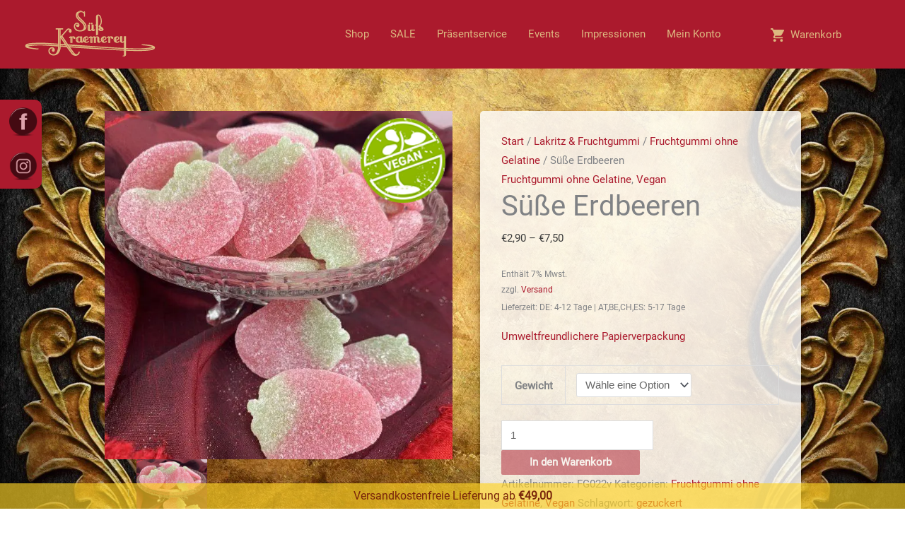

--- FILE ---
content_type: text/css; charset=utf-8
request_url: https://suess-kraemerey.de/wp-content/uploads/elementor/css/post-2582.css
body_size: 497
content:
.elementor-kit-2582{--e-global-color-primary:#000000FA;--e-global-color-secondary:#000000;--e-global-color-text:#000000;--e-global-color-accent:#000000;--e-global-typography-primary-font-family:"Roboto web4";--e-global-typography-primary-font-weight:600;--e-global-typography-secondary-font-family:"Roboto web4";--e-global-typography-secondary-font-weight:400;--e-global-typography-text-font-family:"Roboto web4";--e-global-typography-text-font-weight:400;--e-global-typography-accent-font-family:"Roboto web4";--e-global-typography-accent-font-weight:500;font-family:"Roboto web4", Sans-serif;}.elementor-kit-2582 e-page-transition{background-color:#FFBC7D;}.elementor-section.elementor-section-boxed > .elementor-container{max-width:970px;}.e-con{--container-max-width:970px;}.elementor-widget:not(:last-child){margin-block-end:20px;}.elementor-element{--widgets-spacing:20px 20px;--widgets-spacing-row:20px;--widgets-spacing-column:20px;}{}h1.entry-title{display:var(--page-title-display);}@media(max-width:1024px){.elementor-section.elementor-section-boxed > .elementor-container{max-width:1024px;}.e-con{--container-max-width:1024px;}}@media(max-width:767px){.elementor-section.elementor-section-boxed > .elementor-container{max-width:767px;}.e-con{--container-max-width:767px;}}/* Start Custom Fonts CSS */@font-face {
	font-family: 'Roboto web4';
	font-style: normal;
	font-weight: normal;
	font-display: auto;
	src: url('https://suess-kraemerey.de/wp-content/uploads/2024/02/Roboto-Regular.eot');
	src: url('https://suess-kraemerey.de/wp-content/uploads/2024/02/Roboto-Regular.eot?#iefix') format('embedded-opentype'),
		url('https://suess-kraemerey.de/wp-content/uploads/2024/02/Roboto-Regular.woff2') format('woff2'),
		url('https://suess-kraemerey.de/wp-content/uploads/2024/02/Roboto-Regular.woff') format('woff'),
		url('https://suess-kraemerey.de/wp-content/uploads/2024/02/Roboto-Regular.ttf') format('truetype'),
		url('https://suess-kraemerey.de/wp-content/uploads/2024/02/Roboto-Regular.svg#Robotoweb4') format('svg');
}
/* End Custom Fonts CSS */

--- FILE ---
content_type: text/css; charset=utf-8
request_url: https://suess-kraemerey.de/wp-content/cache/min/1/wp-content/themes/astra-child/style.css?ver=1766076063
body_size: 2144
content:
.woocommerce-page ul.products li.product .ast-woo-product-category{display:none}.wgm-second-checkout #order_review{min-width:100%!important}.wgm-second-checkout .german-market-product-image{width:75px!important}.german-market-product-image{width:100%}.woocommerce-page.woocommerce-checkout form #order_review td,.woocommerce-page.woocommerce-checkout form #order_review th,.woocommerce.woocommerce-checkout form #order_review td,.woocommerce.woocommerce-checkout form #order_review th{vertical-align:top}.uc-powered-by-logo,.uc-powered-by-footer,#usercentrics-button .uc-powered-by-footer{display:none!important}.woocommerce-page.woocommerce-checkout form #order_review,.woocommerce.woocommerce-checkout form #order_review{padding:2em}#order_review_heading{float:none!important;width:100%!important;border:0px!important;background:none!important;box-shadow:none!important;padding:20px 0px!important;font-size:24px!important;font-weight:bold!important}.giftwrap_header_wrapper{background:#fff;padding:10px 20px 1px 20px}.header-main-layout-1 .main-header-container,.main-header-bar{background-color:#ab1a2d!important}a#cn-accept-cookie{color:#fff;border:1px solid #fff;padding:15px}#cookie-notice .cn-button{color:#fff;padding:15px;border:1px solid #fff}#content{min-height:79vh}div#review_form{display:none!important}div#comments{display:none!important}li#tab-title-reviews{display:none!important}.ast-separate-container .ast-article-post,.ast-separate-container .ast-article-single{padding:2.6em!important}*,*:before,*:after{box-sizing:border-box}.dropdown-container{width:300px;border-radius:3px;margin:40px auto;background:#fff;min-height:50px;text-align:center;position:relative}.dropdown-container ul{list-style-type:none;padding:0}.dropdown-container label{position:relative;display:block;width:100%;line-height:50px;cursor:pointer;background:#ab1a2d;color:#ddb880;-webkit-user-select:none;-moz-user-select:none;-ms-user-select:none;user-select:none;padding-right:10px}.dropdown-container label:hover{background:#ab1a2d}.dropdown-container label:after{content:"›";position:absolute;width:40px;font-size:32px;right:0;padding-left:0;top:0;bottom:0;transform:rotate(90deg);color:#ddb880}.dropdown-container .content{height:0;max-height:0;margin:0;text-align:left;overflow:hidden;transition:0.3s linear;position:absolute;z-index:999;background:#fff}.dropdown-container .content li{padding:10px 10px}.dropdown-container .content li:first-child{padding-top:10px}.dropdown-container .content li:last-child{padding-bottom:10px}.dropdown-container #drop{display:none}.dropdown-container #drop:checked~.content{height:auto;width:100%;max-height:900px;transition:max-height 1s ease-in;overflow:hidden;border:1px solid grey}.ueberkategorie{border-top:1px solid grey;color:#afafaf}.unterkategorie:hover{background-color:#ffe0a6}.dropdown-container #drop:checked~.content{max-height:none!important}#sfsi_floater{background-color:#ab1a2d;margin:112px 0 0 -20px;min-width:62px;border-radius:0 10px 10px 0;box-shadow:0 10px 20px rgba(0,0,0,.19),0 3px 3px rgba(0,0,0,.23)}@media (min-width:600px){.inerCnt{left:10px;display:block}#sfsi_floater{display:block}.sfsi_wicons.shuffeldiv{margin:7px!important}}@media (max-width:599px){.inerCnt{display:none}#sfsi_floater{display:none}}#sfsi_floater{left:17px!important}.elementor-slideshow__title{display:none!important}* / .ast-desktop .main-header-bar{border-bottom-color:#ab1a2d;background-color:#ab1a2d!important;box-shadow:0 10px 20px rgba(0,0,0,.19),0 3px 3px rgba(0,0,0,.23)}.main-header-menu .menu-link,.ast-header-custom-item a{color:#ddb880!important}.menu-link:hover{color:#f23131!important}.ast-separate-container .ast-article-post,.ast-separate-container .ast-article-single{background-color:#fff;border-bottom:1px solid #eee;margin:0;padding:5.34em 6.67em;border-radius:5px;box-shadow:0 10px 20px rgba(0,0,0,.19),0 6px 6px rgba(0,0,0,.23)}.woocommerce-MyAccount-content{background-color:#fff;padding:20px;border-radius:5px;box-shadow:0 10px 20px rgba(0,0,0,.19),0 6px 6px rgba(0,0,0,.23)}.woocommerce-page.columns-4 ul.products li.product,.woocommerce.columns-4 ul.products li.product{width:22.5%;width:calc(25% - 15px);background-color:#fff;padding:10px;border-radius:5px;box-shadow:0 10px 20px rgba(0,0,0,.19),0 6px 6px rgba(0,0,0,.23);border-bottom:2px solid #fff;border-right:2px solid #fff;margin:5% auto 0 auto}.woocommerce-page.columns-4 ul.products li.product,.woocommerce.columns-4 ul.products li.product{width:22.5%;width:calc(25% - 15px);background-color:#fff;padding:10px;border-radius:5px;box-shadow:0 10px 20px rgba(0,0,0,.19),0 6px 6px rgba(0,0,0,.23);border-bottom:2px solid #fff;border-right:2px solid #fff;margin:5% auto 0 auto;margin-right:auto;min-width:290px!important}.star-rating{display:none!important}.astra-shop-summary-wrap{text-align:center}.ast-header-break-point .main-header-bar{border-bottom-width:1px;border-bottom-color:#ab1a2d;background-color:#ab1a2d}.ast-header-break-point .main-navigation ul .menu-item .menu-link{color:#777!important}a,.page-title{color:#ab1a2d}.ast-button-wrap .menu-toggle .menu-toggle-icon{color:#dfcca1!important}body{background:url(https://suess-kraemerey.de/wp-content/uploads/2021/01/bg-neu.jpg)!important;background-repeat:no-repeat!important;background-size:cover!important;background-attachment:fixed!important;background-position:center center!important}.woocommerce-MyAccount-navigation-link a{display:block;padding:.5em 1em;background-color:#ffffff78}.elementor-section.elementor-section-boxed>.elementor-container{max-width:none!important}#order_review,#order_review_heading,.woocommerce-order{background-color:rgba(255,255,255,.81);margin:0;margin-right:0;margin-bottom:0;margin-left:0;margin-right:0;margin-left:0;padding:2em 2em;box-shadow:0 10px 20px rgba(0,0,0,.19),0 6px 6px rgba(0,0,0,.23);margin-left:auto;margin-right:auto}.woocommerce-tabs.wc-tabs-wrapper,.summary.entry-summary,.woocommerce div.product .related.products ul.products li.product{background-color:rgba(255,255,255,.81);border-bottom:1px solid #eee;margin:0;margin-right:0;margin-bottom:0;margin-left:0;margin-right:0;margin-left:0;padding:2em 2em;border-radius:5px;box-shadow:0 10px 20px rgba(0,0,0,.19),0 6px 6px rgba(0,0,0,.23);margin-left:auto;margin-right:auto}.cart_totals,.shop_table.shop_table_responsive.cart.woocommerce-cart-form__contents{background-color:rgba(255,255,255,.51)}#customer_details{background-color:rgba(255,255,255,.31)}.woocommerce #respond input#submit.disabled,.woocommerce #respond input#submit:disabled,.woocommerce #respond input#submit:disabled[disabled],.woocommerce a.button.disabled,.woocommerce a.button:disabled,.woocommerce a.button:disabled[disabled],.woocommerce button.button.disabled,.woocommerce button.button:disabled,.woocommerce button.button:disabled[disabled],.woocommerce input.button.disabled,.woocommerce input.button:disabled,.woocommerce input.button:disabled[disabled]{color:#fff;cursor:not-allowed;opacity:.5}form.woocommerce-form.woocommerce-form-login.login,form.woocommerce-form.woocommerce-form-register.register{background-color:rgba(255,255,255,.81);border-bottom:1px solid #eee;margin:0;margin-right:0;margin-bottom:0;margin-left:0;margin-right:0;margin-left:0;padding:2em 2em;border-radius:5px;box-shadow:0 10px 20px rgba(0,0,0,.19),0 6px 6px rgba(0,0,0,.23);margin-left:auto;margin-right:auto}.sm-einzeln{max-height:40px;max-width:40px;padding:8px}@media (min-width:768px) and (max-width:979px){{background:url(https://suess-kraemerey.de/wp-content/uploads/2021/05/bg-mobil.jpg)!important;background-repeat:repeat!important;background-size:contain!important;background-attachment:scroll!important}#sfsi_floater{margin-top:400px!important;margin-left:-20px!important}}@media (min-width:480px) and (max-width:767px){body{background:url(https://suess-kraemerey.de/wp-content/uploads/2021/05/bg-mobil.jpg)!important;background-repeat:repeat!important;background-size:contain!important;background-attachment:scroll!important}}@media (max-width:479px){body{background:url(https://suess-kraemerey.de/wp-content/uploads/2021/05/bg-mobil.jpg)!important;background-repeat:repeat!important;background-size:contain!important;background-attachment:scroll!important}}.button.continue-shopping{margin-right:10px!important}

--- FILE ---
content_type: text/css; charset=utf-8
request_url: https://suess-kraemerey.de/wp-content/cache/min/1/wp-content/plugins/marquee-elementor/assets/css/style.css?ver=1766076063
body_size: -58
content:
marquee.marquee *{margin-top:0px!important;margin-bottom:0px!important}

--- FILE ---
content_type: text/javascript; charset=utf-8
request_url: https://suess-kraemerey.de/wp-content/plugins/woo-free-shipping-bar/assets/js/frontend.min.js
body_size: 1156
content:
!function(e){"use strict";if("undefined"==typeof _wfsb_params)return;let s,t,n,r;_wfsb_params.time_to_disappear=1,_wfsb_params.displayTime=20,e(document).ready(function(){if("undefined"!=typeof wc)if(void 0!==wc.blocksCheckout){let{registerCheckoutFilters:s}=wc.blocksCheckout;s("wfspb_add_checkout_filter",{proceedToCheckoutButtonLink:function(s,t,n){let r=t?.wfspb_message||n?.cart?.extensions?.wfspb_message;return r?(e(document).triggerHandler("wfspb-refresh-message",[r]),s):s}})}else"undefined"!=typeof wp&&wp?.data?.select&&wp?.data?.subscribe&&"undefined"!=typeof wc&&wc?.wcBlocksData?.CART_STORE_KEY&&(r||(s=wp.data.select,t=wp.data.subscribe,n=wc.wcBlocksData.CART_STORE_KEY,r=t(function(){let t=s(n).getCartData(),r=t?.extensions?.wfspb_message;r&&e(document).triggerHandler("wfspb-refresh-message",[r])},n)));if(e('[data-block-name="woocommerce/product-button"]').length&&e('[data-wp-on--click="actions.addCartItem"]').length){let s=window.fetch;window.fetch=async function(...t){let n=await s.apply(this,t);if(t[0]&&"string"==typeof t[0]&&t[0].includes("/wc/store/v1/cart")){n.clone().json().then(s=>{let t=s?.extensions?.wfspb_message;t&&e(document).triggerHandler("wfspb-refresh-message",[t])})}return n}}let a,o;e(document).on("click",".wfspb-gift-box",function(){e(document).trigger("wfspb-show-bar")}),e(document).on("wfspb-show-bar",function(){e(document).trigger("wfspb-design"),clearTimeout(o),clearTimeout(a),e(".wfspb-gift-box").addClass("wfspb-hidden"),e("#wfspb-top-bar").hasClass("wfspb-hidden")||e("#wfspb-top-bar").fadeIn(500),(void 0===wp.wfspbConditionalVariable||wp.wfspbConditionalVariable)&&_wfsb_params?.time_to_disappear&&_wfsb_params?.displayTime&&(o=setTimeout(function(){e(".wfspb-gift-box").removeClass("wfspb-hidden"),e("#wfspb-top-bar").removeClass("wfsb-fixed").fadeOut(500)},1e3*parseInt(_wfsb_params.displayTime)))}),setTimeout(function(){e(document).trigger("wfspb-bar-init")},100),e(document.body).on("wc_fragments_refreshed wc_fragments_loaded wc_fragments_ajax_error updated_checkout",function(){e(document).trigger("wfspb-design")}),e(document).on("wfspb-bar-init",function(){_wfsb_params?.initialDelay?a=setTimeout(function(){e(document).trigger("wfspb-show-bar")},1e3*parseInt(_wfsb_params.initialDelay)):e(document).trigger("wfspb-show-bar")}),e(document).on("wfspb-refresh-message",function(s,t){if(!_wfsb_params?.html_refresh||!t)return!1;let n=!1;return e.each(_wfsb_params.html_refresh,function(s,r){e(r).length&&void 0!==t[r]&&(n=!0,e(r).replaceWith(t[r]))}),e("#wfspb-top-bar").hasClass("wfspb-hidden")?e(document).trigger("wfspb-show-bar"):e(document).trigger("wfspb-design"),n}),e(document).on("wfspb-design",function(){let s="";e("#wfspb-main-content").length&&e("#wfspb-main-content").html()?e("#wfspb-top-bar, #wfspb-shortcode, .woocommerce-free-shipping-bar-order").removeClass("wfspb-hidden"):e("#wfspb-top-bar, #wfspb-shortcode").addClass("wfspb-hidden"),e("#wfspb-current-progress").length&&(s+="#wfspb-current-progress{width: "+e("#wfspb-current-progress").data("current_percent")+"%}"),e(".woocommerce-free-shipping-bar-order-bar-inner").length&&(s+=".woocommerce-free-shipping-bar-order-bar-inner{width: "+e(".woocommerce-free-shipping-bar-order-bar-inner").data("current_percent")+"%}"),e("#wfspb-design-inline-css").length||e("head").append('<style id="wfspb-design-inline-css"></style>'),e("#wfspb-design-inline-css").html(s)})})}(jQuery);